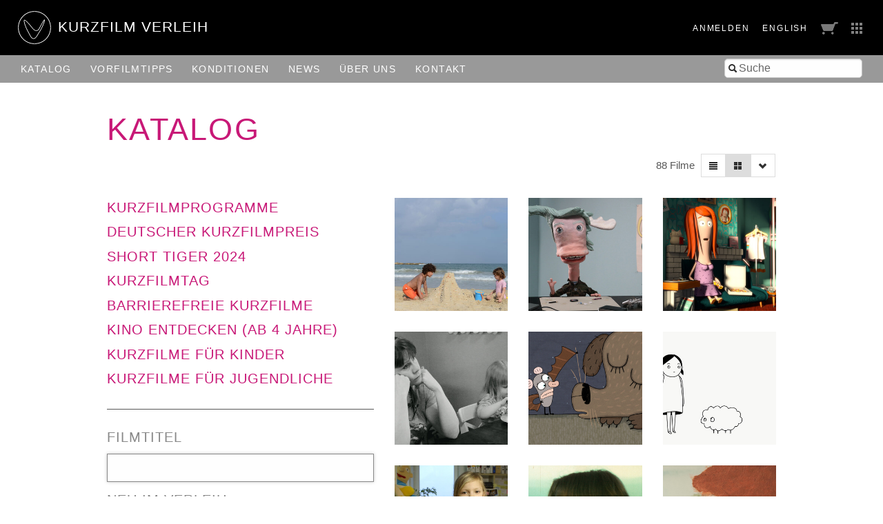

--- FILE ---
content_type: text/html; charset=utf-8
request_url: https://verleih.shortfilm.com/films?page=3&q%5Bmatches_all_topics%5D%5B%5D=37&q%5Bs%5D=year_of_production+asc&view=grid
body_size: 28443
content:
<!DOCTYPE html>
<html class='no-js' lang='de'>
<head>
<meta content='width=device-width, initial-scale=1.0, maximum-scale=1' name='viewport'>
<title>

Kurzfilm Verleih
</title>
<link rel="stylesheet" media="screen" href="/assets/application-f6c96d8c1f772c4ac0b19c3c351e3f66c6343d94ae11d74c410593afa461c28c.css" data-turbolinks-track="true" />
<link rel="stylesheet" media="screen" href="https://shortfilm.com/assets/css/social.css" />
<script src="/assets/application-fde14909aa0e0b28d3d21aa74e4a886c85da216f8b464cf1bf8b7a18302ecc1f.js" data-turbolinks-track="true"></script>
<meta name="csrf-param" content="authenticity_token" />
<meta name="csrf-token" content="NpesoAy4rCw/2RGTmuUrf6bUKLYh4x/Oj0go2mFBUnz1m57FpyAYJkzwU/wacwNs/Xk/Sg06dSlHvuu2sgCkjg==" />
</head>
<body class='films index' data-scroll='body' data-turbolinks='true'>
  <script type="text/javascript">
    <!-- Piwik -->
    var _paq = _paq || [];
    document.addEventListener('turbolinks:load', function(event) {
      /* tracker methods like "setCustomDimension" should be called before "trackPageView" */
      _paq.push(['setCustomUrl', document.location]);
      _paq.push(['setDocumentTitle', document.title]);
      _paq.push(['trackPageView']);
      _paq.push(['enableLinkTracking']);
    });
    (function() {
      var u="//stats.shortfilm.com/";
      _paq.push(['setTrackerUrl', u+'piwik.php']);
      _paq.push(['setSiteId', '3']);
      var d=document, g=d.createElement('script'), s=d.getElementsByTagName('script')[0];
      g.type='text/javascript'; g.async=true; g.defer=true; g.src=u+'piwik.js'; s.parentNode.insertBefore(g,s);
    })();
    <!-- End Piwik Code -->
  </script>


<div class='loading-indicator'></div>
<div id='wrapper'>
<div id='messages'></div>
<header>
<div class='page-padding'>
<div class='float-left'>
<a class="logo-section" href="/"><img class="logo" src="/assets/logo-fce40c2e4da5f6069d54c6987b1af51c33d8177ab2489ffab51cdbd4aa233cc4.svg" />
<h1>KurzFilm Verleih</h1>
</a></div>
<div class='float-right'>
<span class='show-for-large'>
<span class='header-nav-element user_info'><a class="text-spaced" href="/users/sign_in">Anmelden</a>
</span>
<span class='header-nav-element'><a class="lang-switch en text-spaced" data-turbolinks="false" href="/en/films?page=3&amp;q%5Bmatches_all_topics%5D%5B%5D=37&amp;q%5Bs%5D=year_of_production+asc&amp;view=grid">English</a>
</span>
</span>
<span class='header-nav-element cart'><a href="/cart"><span class='cart-title hide-for-medium'>Bestellliste</span>
<img src="/assets/cart-5f11d29c1510672954897213ecba9765bfd002abec6984cf8f455add9d7280ce.png" />
</a></span>
<span class='header-nav-element show-for-medium'><a data-toggle="boxes-menu" class="boxes-menu" href="#"><img src="/assets/btn-sites-a4281858a0b52311c3e349cca0bc5a241080402491aab5eb066184cea4584575.png" /></a>
<div class='dropdown-pane right bottom' data-close-on-click='true' data-dropdown id='boxes-menu'>
<ul>
<li class='box1'>
<a target="_blank" href="https://festival.shortfilm.com/"><div class='inner'>
Kurzfilm
Festival
Hamburg
</div>
</a></li>
<li class='box2'>
<a target="_blank" href="https://shortfilmsales.com/"><div class='inner'>
Kurzfilm
Sales
</div>
</a></li>
<li class='box3'>
<a target="_blank" href="https://verleih.shortfilm.com/"><div class='inner'>
Kurzfilm
Verleih
</div>
</a></li>
<li class='box4'>
<a target="_blank" href="https://moundfriese.shortfilm.com/"><div class='inner'>
Junges
Kurzfilm
Festival
Hamburg
Mo&Friese
</div>
</a></li>
<li class='box5'>
<a target="_blank" href="https://agentur.shortfilm.com/"><div class='inner'>
Kurzfilm
Agentur
</div>
</a></li>
<li class='box6'>
<a target="_blank" href="https://vimeo.com/user14596529/vod_pages"><div class='inner'>
Kurzfilm
Shop
</div>
</a></li>
<li class='box7'>
<a target="_blank" href="https://schule.shortfilm.com/"><div class='inner'>
Kurzfilm
Schule
</div>
</a></li>
<li class='box8'>
<a target="_blank" href="https://news.shortfilm.com/"><div class='inner'>
Kurzfilm
News
</div>
</a></li>
<li class='box9'>
<a target="_blank" href="https://www.youtube.com/user/KurzFilmAgentur"><div class='inner'>
Film der Woche
Youtube
</div>
</a></li>
</ul>
</div>
</span>
<span class='button-nav-toggle' data-hide-for='large' data-responsive-toggle='menu'>
<button class='hamburger' data-toggle></button>
</span>
</div>
</div>
</header>

<div class='top-bar' id='menu'>
<div class='page-padding'>
<div class='top-bar-right'>
<ul class='menu vertical large-horizontal'>
<li><form class="film_search" id="full_text_search" action="/films" accept-charset="UTF-8" method="get"><input name="utf8" type="hidden" value="&#x2713;" /><input type="hidden" name="view" id="view" value="grid" />
<div class='inner-addon left-addon'>
<i class='icon-search'></i>
<input type="search" name="search" id="search" placeholder="Suche" />
</div>
</form></li>
</ul>
</div>
<div class='top-bar-left'>
<ul class='menu vertical large-horizontal'>
<li class='hide-for-large user_info'><a class="text-spaced" href="/users/sign_in">Anmelden</a>
</li>
<li class='hide-for-medium cart'><a href="/cart"><span class='cart-title hide-for-medium'>Bestellliste</span>
<img src="/assets/cart-5f11d29c1510672954897213ecba9765bfd002abec6984cf8f455add9d7280ce.png" />
</a></li>
<li><a href="/films">Katalog</a></li>
<li><a href="/film_tips">Vorfilm&shy;tipps</a></li>
<li><a href="/pages/konditionen">Konditionen</a></li>
<li><a href="/pages/news">News</a></li>
<li><a href="/pages/ueber-uns">Über uns</a></li>
<li><a href="/pages/kontakt">Kontakt</a></li>
<li class='hide-for-large'><a class="lang-switch en text-spaced" data-turbolinks="false" href="/en/films?page=3&amp;q%5Bmatches_all_topics%5D%5B%5D=37&amp;q%5Bs%5D=year_of_production+asc&amp;view=grid">English</a>
</li>
</ul>
</div>
</div>
</div>

<div class='main-content'>
<div class='row'>
<div class='columns'>
<h1 class='page-title no-line-height'>Katalog</h1>
</div>
</div>
<div class='row'>
<div class='columns right'>
<div class='grid-selector button-group'>
<a class="button tiny filter" data-toggle="catalogue_filter" href="#"><i class='icon-filter'></i>
</a><a class="button tiny " data-no-turbolink="true" href="/films?page=3&amp;q%5Bmatches_all_topics%5D%5B%5D=37&amp;q%5Bs%5D=year_of_production+asc&amp;view=list"><i class='icon-align-justify'></i>
</a><a class="button tiny active" data-no-turbolink="true" href="/films?page=3&amp;q%5Bmatches_all_topics%5D%5B%5D=37&amp;q%5Bs%5D=year_of_production+asc&amp;view=grid"><i class='icon-th-large'></i>
</a><a class="button tiny" data-toggle="sort-links" href=""><i class='icon-chevron-down'></i>
</a><ul class='dropdown-pane menu vertical small' data-close-on-click='true' data-dropdown data-no-turbolink id='sort-links'>
<li>
<a class='sort_link_header'>
<strong>Sortieren nach:</strong>
</a>
</li>
<li><a class="sort_link " href="/films?page=3&amp;q%5Bmatches_all_topics%5D%5B%5D=37&amp;q%5Bs%5D=title_case_insensitive+asc&amp;view=grid">Filmtitel</a></li>
<li><a class="sort_link " href="/films?page=3&amp;q%5Bmatches_all_topics%5D%5B%5D=37&amp;q%5Bs%5D=length+asc&amp;view=grid">Länge</a></li>
<li><a class="sort_link asc" href="/films?page=3&amp;q%5Bmatches_all_topics%5D%5B%5D=37&amp;q%5Bs%5D=year_of_production+desc&amp;view=grid">Jahr&nbsp;&#9650;</a></li>
<li><a class="sort_link " href="/films?page=3&amp;q%5Bmatches_all_topics%5D%5B%5D=37&amp;q%5Bs%5D=in_catalogue_since+desc&amp;view=grid">Im Katalog seit</a></li>
</ul>
</div>

<div class='film-count'>
88 Filme
</div>
</div>
</div>
<div class='row page-vertical-padding'>
<div class='medium-5 columns side-bar' data-toggler='active' id='catalogue_filter'>
<div class='categories'>
<h2 class='category'><a href="/categories/kurzfilmprogramme">Kurzfilmprogramme</a></h2>
<h2 class='category'><a href="/categories/deutscher-kurzfilmpreis">Deutscher Kurzfilmpreis</a></h2>
<h2 class='category'><a href="/categories/short-tiger-2016">Short Tiger 2024</a></h2>
<h2 class='category'><a href="/categories/kurzfilmtag">Kurzfilmtag</a></h2>
<h2 class='category'><a href="/categories/barrierefreie-kurzfilme">Barrierefreie Kurzfilme</a></h2>
<h2 class='category'><a href="/categories/kino-entdecken-ab-4-jahre">Kino entdecken (ab 4 Jahre)</a></h2>
<h2 class='category'><a href="/categories/kurzfilme-fuer-kinder">Kurzfilme für Kinder </a></h2>
<h2 class='category'><a href="/categories/kurzfilme-fuer-jugendliche-ab-12-jahre">Kurzfilme für Jugendliche </a></h2>
</div>

<form class="film_search" id="film_search" action="/films" accept-charset="UTF-8" method="get"><input name="utf8" type="hidden" value="&#x2713;" /><input type="hidden" name="view" id="view" value="grid" />
<div class='field'>
<label for="q_title_de_or_title_en_cont">Filmtitel</label>
<input autofocus="autofocus" type="search" name="q[title_de_or_title_en_cont]" id="q_title_de_or_title_en_cont" />
</div>
<div class='field'>
<label for="q_latest_label">Neu im Verleih</label>
<div class='field-wrapper'>
<label class='hint'>
<input class="trigger-checkbox" type="checkbox" value="1" name="q[latest]" id="q_latest" />
nur neue Filme anzeigen
</label>
</div>
</div>
<div class='field'>
<label for="q_directors_name_cont">Regie</label>
<div class='field-wrapper'>
<input class="autocomplete_directors trigger" type="search" name="q[directors_name_cont]" id="q_directors_name_cont" />
</div>
</div>
<div class='field length'>
<label for="q_length_in_minutes">Länge</label>
<div class='field-wrapper slider-input' data-longest='112' id='length_in_minutes'></div>
<div class='hidden-fields'>
<input type="search" name="q[length_in_minutes_gteq]" id="q_length_in_minutes_gteq" />
<input type="search" name="q[length_in_minutes_lteq]" id="q_length_in_minutes_lteq" />
</div>
</div>
<div class='field'>
<label for="q_genres_id_eq">Gattung</label>
<div class='field-wrapper'>
<select class="trigger" name="q[genres_id_eq]" id="q_genres_id_eq"><option value=""></option>
<option value="124">Action</option>
<option value="4">Animationsfilm</option>
<option value="20">Dokumentarfilm</option>
<option value="125">Drama</option>
<option value="126">Essay</option>
<option value="27">Experimentalfilm</option>
<option value="132">Home Movie</option>
<option value="130">Horrorfilm</option>
<option value="129">Jugendfilm</option>
<option value="123">Kinderfilm</option>
<option value="127">Komödie</option>
<option value="128">Krimi</option>
<option value="46">Musical</option>
<option value="1">Spielfilm</option></select>
</div>
</div>
<div class='field multiple-select'>
<label for="q_themes_id_in">Themen</label>
<div class='field-wrapper'>
<input name="q[matches_all_topics][]" type="hidden" value="" /><select multiple="multiple" class="trigger" name="q[matches_all_topics][]" id="q_matches_all_topics"><option value="18">Action</option>
<option value="65">Alkohol &amp; Drogen</option>
<option value="21">Alter</option>
<option value="19">Arbeit</option>
<option value="43">Architektur</option>
<option value="66">Behinderung &amp; Inklusion</option>
<option value="12">Beziehung / -skrisen</option>
<option value="44">Diskriminierung</option>
<option value="64">Drama</option>
<option value="40">Essay</option>
<option value="24">Essen &amp; Trinken</option>
<option value="16">Experimentell</option>
<option value="35">Familie</option>
<option value="38">Fantastischer Film</option>
<option value="29">Filme von Frauen</option>
<option value="22">Film im Film</option>
<option value="67">Flucht &amp; Migration</option>
<option value="25">Fremde Länder</option>
<option value="68">Freundschaft</option>
<option value="14">Für Jugendliche</option>
<option value="69">Geschichte</option>
<option value="11">Gesellschaftskritisch</option>
<option value="5">Gewalt</option>
<option value="136">Halloween</option>
<option value="39">Horror</option>
<option value="70">Jugend</option>
<option value="71">Kinderfilm</option>
<option selected="selected" value="37">Kindheit</option>
<option value="133">Kolonialismus</option>
<option value="72">Komödie</option>
<option value="32">Konsum &amp; Genuß</option>
<option value="73">Krankheit</option>
<option value="41">Krieg &amp; die Folgen</option>
<option value="15">Kriminalität</option>
<option value="74">Kunst</option>
<option value="45">LGBTIQA+</option>
<option value="10">Liebe</option>
<option value="135">Mode</option>
<option value="9">Musik</option>
<option value="36">Mütter</option>
<option value="120">Party</option>
<option value="79">Politik</option>
<option value="94">Rassismus</option>
<option value="131">Reisen &amp; Urlaub</option>
<option value="42">Religion </option>
<option value="7">Satire</option>
<option value="137">Schule</option>
<option value="6">Schwarzer Humor</option>
<option value="33">Science Fiction</option>
<option value="75">Sexualität</option>
<option value="119">Sommer</option>
<option value="2">Spannung &amp; Thriller</option>
<option value="30">Sport</option>
<option value="118">Technik</option>
<option value="17">Tiere</option>
<option value="3">Tod</option>
<option value="34">Tragödie</option>
<option value="82">Transport &amp; Verkehr</option>
<option value="28">Umwelt &amp; Natur</option>
<option value="26">Väter</option>
<option value="80">Vertikalfilm</option>
<option value="77">Weihnachten</option>
<option value="78">Wirtschaft</option>
<option value="134">Wut</option></select>
</div>
</div>
<div class='field'>
<label for="q_countries_id_eq">Land</label>
<div class='field-wrapper'>
<select class="trigger" name="q[countries_id_eq]" id="q_countries_id_eq"><option value=""></option>
<option value="38">Ägypten</option>
<option value="45">Argentinien</option>
<option value="11">Australien</option>
<option value="42">Belarus</option>
<option value="16">Belgien</option>
<option value="15">Brasilien</option>
<option value="34">Bulgarien</option>
<option value="39">Burkina Faso</option>
<option value="58">Chile</option>
<option value="9">Dänemark</option>
<option value="1">Deutschland</option>
<option value="57">Estland</option>
<option value="4">Finnland</option>
<option value="17">Frankreich</option>
<option value="40">Ghana</option>
<option value="7">Großbritannien</option>
<option value="14">Irland</option>
<option value="50">Island</option>
<option value="32">Israel</option>
<option value="29">Italien</option>
<option value="56">Japan</option>
<option value="20">Jugoslawien</option>
<option value="19">Kanada</option>
<option value="52">Kosovo</option>
<option value="43">Kroatien</option>
<option value="41">Libanon</option>
<option value="47">Litauen</option>
<option value="27">Luxemburg</option>
<option value="44">Mexiko</option>
<option value="10">Neuseeland</option>
<option value="22">Niederlande</option>
<option value="5">Norwegen</option>
<option value="13">Österreich</option>
<option value="48">Peru</option>
<option value="8">Polen</option>
<option value="18">Portugal</option>
<option value="23">Russland</option>
<option value="6">Schweden</option>
<option value="3">Schweiz</option>
<option value="21">Slowakische Republik</option>
<option value="46">Slowenien</option>
<option value="31">Spanien</option>
<option value="55">Südkorea</option>
<option value="36">Syldavien</option>
<option value="53">Taiwan</option>
<option value="12">Tschechische Republik</option>
<option value="33">Türkei</option>
<option value="49">Ukraine</option>
<option value="26">Ungarn</option>
<option value="59">Uruguay</option>
<option value="2">USA</option>
<option value="28">Verschiedene Länder</option></select>
</div>
</div>
<div class='field'>
<label for="q_year_of_production_eq">Jahr</label>
<div class='field-wrapper slider-input' data-first='1970' data-last='2025' id='year_of_production'></div>
<div class='hidden-fields'>
<input type="search" name="q[year_of_production_gteq]" id="q_year_of_production_gteq" />
<input type="search" name="q[year_of_production_lteq]" id="q_year_of_production_lteq" />
</div>
</div>
<div class='field'>
<label for="q_dialogues_id_eq">Sprache</label>
<div class='field-wrapper'>
<select class="trigger" name="q[dialogues_id_eq]" id="q_dialogues_id_eq"><option value=""></option>
<option value="40">Albanisch</option>
<option value="27">Arabisch</option>
<option value="31">Belorussisch</option>
<option value="42">Bosnisch</option>
<option value="22">Bulgarisch</option>
<option value="47">Chinesisch</option>
<option value="12">Dänisch</option>
<option value="1">Deutsch</option>
<option value="23">Deutsche Zwischentitel</option>
<option value="48">Emberá-Chamí</option>
<option value="4">Englisch</option>
<option value="3">Englische Zwischentitel</option>
<option value="46">Estnisch</option>
<option value="5">Finnisch</option>
<option value="9">Flämisch</option>
<option value="10">Französisch</option>
<option value="32">Griechisch</option>
<option value="18">Hindi</option>
<option value="36">Isländisch</option>
<option value="24">Italienisch</option>
<option value="29">Japanisch</option>
<option value="44">Koreanisch</option>
<option value="50">Kurdisch</option>
<option value="11">Niederländisch</option>
<option value="6">Norwegisch</option>
<option value="2">Ohne Dialog</option>
<option value="19">Persisch</option>
<option value="21">Polnisch</option>
<option value="7">Portugiesisch</option>
<option value="33">Rumänisch</option>
<option value="16">Russisch</option>
<option value="34">Sami</option>
<option value="8">Schwedisch</option>
<option value="17">Schweizerdeutsch</option>
<option value="26">Serbisch</option>
<option value="35">Slowenisch</option>
<option value="43">Somali</option>
<option value="37">Sorbisch</option>
<option value="15">Spanisch</option>
<option value="28">Suaheli</option>
<option value="25">Tibetischer Dialekt</option>
<option value="39">Tschechisch</option>
<option value="13">Türkisch</option>
<option value="38">Ukrainisch</option>
<option value="30">Ungarisch</option>
<option value="20">Urdu</option>
<option value="41">Usbekisch</option>
<option value="14">Verschiedene Sprachen</option></select>
</div>
</div>
<div class='field'>
<label for="q_subtitles_id_eq">Untertitel</label>
<div class='field-wrapper'>
<select class="trigger" name="q[subtitles_id_eq]" id="q_subtitles_id_eq"><option value=""></option>
<option value="1">Deutsch</option>
<option value="4">Englisch</option>
<option value="10">Französisch</option>
<option value="45">Voiceover, deutsch</option></select>
</div>
</div>
<div class='field'>
<label for="q_screen_formats_id_eq">Vorführformat</label>
<div class='field-wrapper'>
<select class="trigger" name="q[screen_formats_id_eq]" id="q_screen_formats_id_eq"><option value=""></option>
<option value="4">16 mm</option>
<option value="1">35 mm</option>
<option value="5">Blu-ray</option>
<option value="3">DCP</option>
<option value="8">DCP barrierefrei (CCAP+VI)</option>
<option value="9">Download (MP4)</option>
<option value="2">DVD</option>
<option value="7">für den Einsatz im Schulunterricht</option>
<option value="6">Online-Einbettung</option></select>
</div>
</div>
<div class='field'>
<label for="q_process_eq">Filmprozess</label>
<div class='field-wrapper'>
<select class="trigger" name="q[process_eq]" id="q_process_eq"><option value=""></option>
<option value="colour">Farbe</option>
<option value="bw">S/W</option>
<option value="both">Farbe und S/W</option></select>
</div>
</div>
<div class='field'>
<label for="q_pg_eq">FSK</label>
<div class='field-wrapper'>
<select class="trigger" name="q[pg_eq]" id="q_pg_eq"><option value=""></option>
<option value="0">Ab 0 Jahre</option>
<option value="6">Ab 6 Jahre</option>
<option value="12">Ab 12 Jahre</option>
<option value="16">Ab 16 Jahre</option>
<option value="18">Ab 18 Jahre</option></select>
</div>
</div>
<div class='field'>
<label for="q_award_categories_eq">Preisträger &amp; Nominierungen</label>
<div class='field-wrapper'>
<select class="trigger" name="q[award_categories_id_eq]" id="q_award_categories_id_eq"><option value=""></option>
<option value="59">BAFTA</option>
<option value="55">Berlinale</option>
<option value="51">Cannes</option>
<option value="54">Clermont-Ferrand</option>
<option value="57">Deutscher Kurzfilmpreis</option>
<option value="61">Europäischer Filmpreis</option>
<option value="53">Hamburg</option>
<option value="56">Oberhausen</option>
<option value="52">Oscar</option>
<option value="62">Short Tiger</option>
<option value="58">Studentenoscar</option>
<option value="60">Sundance</option>
<option value="63">Venedig</option></select>
</div>
</div>
<div style='margin-top: 2rem'>
<input type="submit" value="Suche" class="button hollow" data-disable-with="Suche ..." />
<a class="button hollow" href="/films">Zurücksetzen</a>
</div>
</form>
</div>
<div class='medium-7 columns'>
<div id='films'>
<div class='inner'>
<div class='row small-up-2 medium-up-3 films'>
<div class='column column-block film-as-grid film'>
<a href="/films/tzdafa-eine-muschel"><img onload="this.className = &quot;loaded&quot;" src="/attachments/a298c01edb5a82d0925749ccd54cd13fe4f5e27e/store/fill/300/300/8ca6580eac5bac44dfaec797af57260b37ed2157b8b89d2bec5cbd31bb15/image.jpeg" width="300" height="300" />
<div class='overlay'>
<div class='bg'></div>
<p class='title'>Tzdafa - Eine Muschel</p>
<div class='infos'>
Israel
2013
<div class='length nowrap'>7'18 Min.</div>
</div>
</div>

</a></div>
<div class='column column-block film-as-grid film'>
<a href="/films/alienation"><img onload="this.className = &quot;loaded&quot;" src="/attachments/a75cc540c274ce0c1938eed894267b016542a625/store/fill/300/300/379b54d6d5ce224408c2806fe5badc8b2b85731e51ee5cd8fa77e9b0cf68/image.jpeg" width="300" height="300" />
<div class='overlay'>
<div class='bg'></div>
<p class='title'>AlieNation</p>
<div class='infos'>
Deutschland
2014
<div class='length nowrap'>6'14 Min.</div>
</div>
</div>

</a></div>
<div class='column column-block film-as-grid film'>
<a href="/films/a-single-life"><img onload="this.className = &quot;loaded&quot;" src="/attachments/dc58d7f06da93b4ab6a533752a0e81cfe64ffc77/store/fill/300/300/10bbe081ffbd3bd5db56d4e77cf497e787ad341c7c85d443076d982fccc2/image.jpeg" width="300" height="300" />
<div class='overlay'>
<div class='bg'></div>
<p class='title'>A Single Life</p>
<div class='infos'>
Niederlande
2014
<div class='length nowrap'>2'15 Min.</div>
</div>
</div>

</a></div>
<div class='column column-block film-as-grid film'>
<a href="/films/onni-die-freuden-des-alltags"><img onload="this.className = &quot;loaded&quot;" src="/attachments/012304a6a70a7b58a646ff29691ea8491ea8c55b/store/fill/300/300/285058f0387204e1c56758f90c949a9b07b4aafcd1f2c563fa4132991055/image.jpeg" width="300" height="300" />
<div class='overlay'>
<div class='bg'></div>
<p class='title'>Onni - Die Freuden des Alltags</p>
<div class='infos'>
Finnland
2014
<div class='length nowrap'>6'53 Min.</div>
</div>
</div>

</a></div>
<div class='column column-block film-as-grid film'>
<a href="/films/die-stunde-der-fledermaus"><img onload="this.className = &quot;loaded&quot;" src="/attachments/ceea82a879237c558328e9a2171fa1719c0150b4/store/fill/300/300/b99e8efed50b4968a8c5816ef49e12025c1ef805e0754ba9b5261c5312d0/image.jpeg" width="300" height="300" />
<div class='overlay'>
<div class='bg'></div>
<p class='title'>Die Stunde der Fledermaus</p>
<div class='infos'>
Deutschland
2015
<div class='length nowrap'>3'59 Min.</div>
</div>
</div>

</a></div>
<div class='column column-block film-as-grid film'>
<a href="/films/pawo"><img onload="this.className = &quot;loaded&quot;" src="/attachments/86341924f3ca80c0f6ba498055bc7f480774fc89/store/fill/300/300/1150142d32dcddc13bdcb55eaa1d8ae517e6e04f8b970ca0daa02ea7265a/image.jpeg" width="300" height="300" />
<div class='overlay'>
<div class='bg'></div>
<p class='title'>Pawo</p>
<div class='infos'>
Deutschland
2015
<div class='length nowrap'>7'39 Min.</div>
</div>
</div>

</a></div>
<div class='column column-block film-as-grid film'>
<a href="/films/willi-gibt-es-wirklich"><img onload="this.className = &quot;loaded&quot;" src="/attachments/1903fe5935c0d5def12c9bb96274e00d5c37ce39/store/fill/300/300/5ff2148199f9eecb7c335320df5ab63d9d4071f7b41c711d9321ca509685/image.jpeg" width="300" height="300" />
<div class='overlay'>
<div class='bg'></div>
<p class='title'>Willi gibt es wirklich</p>
<div class='infos'>
Deutschland
2015
<div class='length nowrap'>5'27 Min.</div>
</div>
</div>

</a></div>
<div class='column column-block film-as-grid film'>
<a href="/films/christ-el"><img onload="this.className = &quot;loaded&quot;" src="/attachments/6ea811fe3d05efe1ced76df37da5663bb9de043a/store/fill/300/300/6475d9cdbc7636b99ef9ab8d5b50fd508564138fed4133fcfe9813c54979/image.jpeg" width="300" height="300" />
<div class='overlay'>
<div class='bg'></div>
<p class='title'>Christ/el</p>
<div class='infos'>
Deutschland
2016
<div class='length nowrap'>8'35 Min.</div>
</div>
</div>

</a></div>
<div class='column column-block film-as-grid film'>
<a href="/films/der-klitzekleine-fuchs"><img onload="this.className = &quot;loaded&quot;" src="/attachments/7d23d833382dd3afe113b6053df76c5f5c65e57c/store/fill/300/300/b7eb337dc8d092164d7e4f176b05afc396f17644809a934af6fdde5561a7/image.jpeg" width="300" height="300" />
<div class='overlay'>
<div class='bg'></div>
<p class='title'>Der klitzekleine Fuchs</p>
<div class='infos'>
Frankreich
2016
<div class='length nowrap'>8'20 Min.</div>
</div>
</div>

</a></div>
<div class='column column-block film-as-grid film'>
<a href="/films/heimaturlaub-aus-dem-skizzenbuch-eines-astronauten"><img onload="this.className = &quot;loaded&quot;" src="/attachments/cc5fcd1e9d7824952e4809232cb87878e6314d59/store/fill/300/300/96aab4be2d36c94a1da49d34e021321c7d55cdfc8ba995fd3ffd1ba8cb33/image.jpeg" width="300" height="300" />
<div class='overlay'>
<div class='bg'></div>
<p class='title'>Heimaturlaub – Aus dem Skizzenbuch eines Astronauten</p>
<div class='infos'>
Deutschland
2016
<div class='length nowrap'>14'10 Min.</div>
</div>
</div>

</a></div>
<div class='column column-block film-as-grid film'>
<a href="/films/merlot"><img onload="this.className = &quot;loaded&quot;" src="/attachments/035b721dad744426bd0f8ac871164598d9b273e4/store/fill/300/300/acb66e24ddafe492feb5ef786537a2ee056f39f580d5942bf95e4dad0162/image.jpeg" width="300" height="300" />
<div class='overlay'>
<div class='bg'></div>
<p class='title'>Merlot</p>
<div class='infos'>
Italien
2016
<div class='length nowrap'>5'40 Min.</div>
</div>
</div>

</a></div>
<div class='column column-block film-as-grid film'>
<a href="/films/stampede-eine-gestempelte-geschichte-vom-zirkus"><img onload="this.className = &quot;loaded&quot;" src="/attachments/6238ebdaf0166611e9f184cfdb607eb62b03ebaa/store/fill/300/300/55de3c7840ca7241359facef6d76e076d186c1d2cdd490772bc5df5c4e44/image.jpeg" width="300" height="300" />
<div class='overlay'>
<div class='bg'></div>
<p class='title'>Stampede - Eine gestempelte Geschichte vom Zirkus</p>
<div class='infos'>
Deutschland
2016
<div class='length nowrap'>7'00 Min.</div>
</div>
</div>

</a></div>
</div>

</div>
<div class='pagination-centered'>
<ul class='pagination'>

<li class='prev'>
<a class="prev" rel="prev" href="/films?page=2&amp;q%5Bmatches_all_topics%5D%5B%5D=37&amp;q%5Bs%5D=year_of_production+asc&amp;view=grid"><</a>
</li>



<li class='current'>
<a data-url="/films?page=3&amp;q%5Bmatches_all_topics%5D%5B%5D=37&amp;q%5Bs%5D=year_of_production+asc&amp;view=grid" href="#">3</a>
</li>






<li class='next'>
<a class="next" rel="next" href="/films?page=4&amp;q%5Bmatches_all_topics%5D%5B%5D=37&amp;q%5Bs%5D=year_of_production+asc&amp;view=grid">></a>
</li>


</ul>
</div>

</div>
</div>
</div>
</div>

<footer>
<div class='medium-8 columns'>
<p style='padding-top:5px'>
&copy; 1992 - 2026 KurzFilm Agentur Hamburg
&middot;
<a href="https://www.shortfilm.com/impressum">Impressum</a>
&middot;
<a href="https://www.shortfilm.com/datenschutz">Datenschutz</a>
</p>
</div>
<div class='medium-4 columns'>
<div class='social_icons'>
<a class="social_icon" target="_blank" href="https://instagram.com/kurzfilm_hamburg"><img src="https://shortfilm.com/assets/images/social/instagram.png" /></a>
<a class="social_icon" target="_blank" href="https://www.youtube.com/user/KurzFilmAgentur"><img src="https://shortfilm.com/assets/images/social/youtube.png" /></a>
<a class="social_icon" target="_blank" href="https://www.facebook.com/kurzfilmagentur"><img src="https://shortfilm.com/assets/images/social/facebook.png" /></a>
</div>
</div>
</footer>

</div>
<div class='link-to-top-wrapper'>
<a class="link-to-top" title="zum Seitenanfang" href="#top"><i class='icon-chevron-up'></i>
</a></div>

<div class='reveal' data-reveal id='modal'>
<div class='content'></div>
<button class='close-button' data-close>
<span>
&times;
</span>
</button>
</div>

</body>
</html>


--- FILE ---
content_type: image/svg+xml
request_url: https://verleih.shortfilm.com/assets/logo-fce40c2e4da5f6069d54c6987b1af51c33d8177ab2489ffab51cdbd4aa233cc4.svg
body_size: 1229
content:
<?xml version="1.0" encoding="utf-8"?>
<!-- Generator: Adobe Illustrator 23.0.3, SVG Export Plug-In . SVG Version: 6.00 Build 0)  -->
<svg version="1.1" id="Ebene_2" xmlns="http://www.w3.org/2000/svg" xmlns:xlink="http://www.w3.org/1999/xlink" x="0px" y="0px"
	 viewBox="0 0 130.8 130.8" style="enable-background:new 0 0 130.8 130.8;" xml:space="preserve">
<style type="text/css">
	.st0{fill:#FFFFFF;}
</style>
<path class="st0" d="M65.4,15.4c27.6,0,50,22.4,50,50s-22.4,50-50,50s-50-22.4-50-50S37.8,15.4,65.4,15.4 M65.4,13.4
	c-28.7,0-52,23.3-52,52s23.3,52,52,52s52-23.3,52-52S94.1,13.4,65.4,13.4L65.4,13.4z"/>
<g>
	<g>
		<path class="st0" d="M62.5,101.3c-0.1,0-0.2,0-0.2,0c-4.1-0.1-7.9-3.6-11.3-10.2l-9.2-17c-5.6-10.9-11.9-28.5-9.6-32.4
			c0.4-0.6,1-1,1.6-1l0,0c0,0,0,0,0,0c5.2,0,21.2,20,26,26.2c4,5.1,8.3,7.7,12.2,7.4c3-0.3,5.7-2.4,7.6-6.1l0.1-0.3
			C92.3,44.2,95.4,40,97.1,40c0,0,0,0,0,0c0.4,0,0.8,0.2,1,0.6c1.4,2.5-5.8,21.5-12.5,32.7L74.2,91.8
			C70.4,98.1,66.5,101.3,62.5,101.3z M33.9,42.4C33.9,42.4,33.9,42.4,33.9,42.4L33.9,42.4c-0.1,0-0.1,0-0.2,0.1
			c-1.6,2.6,3.4,18.4,9.6,30.7l9.2,17c3,6,6.4,9.2,9.8,9.3c3.4,0.1,7-2.9,10.4-8.6l11.4-18.5C90.4,61.9,96,46.5,96.5,42.3
			c-3.1,3.4-11.7,19.9-15.2,26.4L81.2,69c-2.2,4.2-5.4,6.7-9,7c-4.5,0.4-9.4-2.5-13.7-8C46.9,53.1,36.6,42.4,33.9,42.4z M97.2,41.7"
			/>
	</g>
</g>
</svg>
